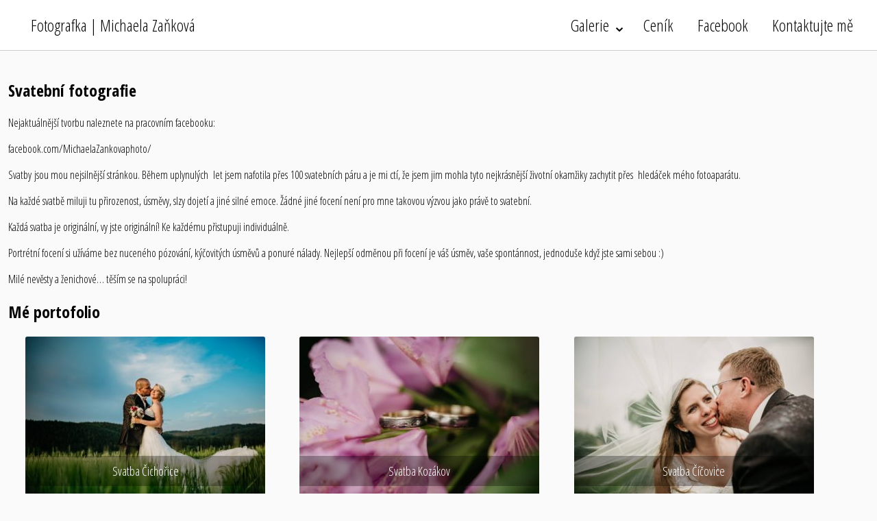

--- FILE ---
content_type: text/html; charset=UTF-8
request_url: https://zankova.cz/category/svatby/
body_size: 6451
content:
<!-- svatebni sekce -->
<!DOCTYPE html>
<html lang="cs" >
<head>
	<!--[if lt IE 9]>
	<script src="http://html5shiv.googlecode.com/svn/trunk/html5.js"></script>
	<![endif]-->
	<meta charset="UTF-8" />
	<meta name="robots" content="index,follow">		
	<meta name="viewport" content="width=device-width, initial-scale=1">	
	<title>Svatební fotoalbum + fotografie</title>
	<link href="https://zankova.cz/wp-content/themes/zankova/images/fav.ico" rel="shortcut icon" />
	<link rel="pingback" href="https://zankova.cz/xmlrpc.php" />
	<link rel="stylesheet" href="https://zankova.cz/wp-content/themes/zankova/style.css" type="text/css" />
	<link href='https://fonts.googleapis.com/css?family=Open+Sans+Condensed:300,700,300italic&subset=latin,latin-ext' rel='stylesheet' type='text/css'>

<script>
  (function(i,s,o,g,r,a,m){i['GoogleAnalyticsObject']=r;i[r]=i[r]||function(){
  (i[r].q=i[r].q||[]).push(arguments)},i[r].l=1*new Date();a=s.createElement(o),
  m=s.getElementsByTagName(o)[0];a.async=1;a.src=g;m.parentNode.insertBefore(a,m)
  })(window,document,'script','https://www.google-analytics.com/analytics.js','ga');

  ga('create', 'UA-41235898-4', 'auto');
  ga('send', 'pageview');

</script>

	
	<!-- This site is optimized with the Yoast SEO plugin v14.8.1 - https://yoast.com/wordpress/plugins/seo/ -->
	<meta name="description" content="Podívejte na úžasné svatební fotografie rozdělené jednotlivě dle svateb, které jsem fotila. Získejte i vy své svatební fotoalbum vypravějící váš příběh." />
	<meta name="robots" content="index, follow" />
	<meta name="googlebot" content="index, follow, max-snippet:-1, max-image-preview:large, max-video-preview:-1" />
	<meta name="bingbot" content="index, follow, max-snippet:-1, max-image-preview:large, max-video-preview:-1" />
	<link rel="canonical" href="https://zankova.cz/category/svatby/" />
	<link rel="next" href="https://zankova.cz/category/svatby/page/2/" />
	<meta property="og:locale" content="cs_CZ" />
	<meta property="og:type" content="article" />
	<meta property="og:title" content="Svatební fotografie - Zaňková" />
	<meta property="og:description" content="Podívejte na úžasné svatební fotografie rozdělené jednotlivě dle svateb, které jsem fotila. Získejte i vy své svatební fotoalbum vypravějící váš příběh." />
	<meta property="og:url" content="https://zankova.cz/category/svatby/" />
	<meta property="og:site_name" content="Fotografka Zaňkova" />
	<meta property="og:image" content="http://zankova.cz/wp-content/uploads/2017/11/21728779_1656595087746851_4412381609092437034_o.jpg" />
	<script type="application/ld+json" class="yoast-schema-graph">{"@context":"https://schema.org","@graph":[{"@type":"WebSite","@id":"https://zankova.cz/#website","url":"https://zankova.cz/","name":"Fotografka Za\u0148kova","description":"Fotografov\u00e1n\u00ed","potentialAction":[{"@type":"SearchAction","target":"https://zankova.cz/?s={search_term_string}","query-input":"required name=search_term_string"}],"inLanguage":"cs"},{"@type":"CollectionPage","@id":"https://zankova.cz/category/svatby/#webpage","url":"https://zankova.cz/category/svatby/","name":"Svatebn\u00ed fotoalbum + fotografie","isPartOf":{"@id":"https://zankova.cz/#website"},"description":"Pod\u00edvejte na \u00fa\u017easn\u00e9 svatebn\u00ed fotografie rozd\u011blen\u00e9 jednotliv\u011b dle svateb, kter\u00e9 jsem fotila. Z\u00edskejte i vy sv\u00e9 svatebn\u00ed fotoalbum vyprav\u011bj\u00edc\u00ed v\u00e1\u0161 p\u0159\u00edb\u011bh.","inLanguage":"cs","potentialAction":[{"@type":"ReadAction","target":["https://zankova.cz/category/svatby/"]}]}]}</script>
	<!-- / Yoast SEO plugin. -->


<link rel='dns-prefetch' href='//s.w.org' />
<link rel="alternate" type="application/rss+xml" title="Fotografka Zaňkova &raquo; RSS zdroj" href="https://zankova.cz/feed/" />
<link rel="alternate" type="application/rss+xml" title="Fotografka Zaňkova &raquo; RSS komentářů" href="https://zankova.cz/comments/feed/" />
<link rel="alternate" type="application/rss+xml" title="Fotografka Zaňkova &raquo; RSS pro rubriku Svatební fotografie" href="https://zankova.cz/category/svatby/feed/" />
		<script type="text/javascript">
			window._wpemojiSettings = {"baseUrl":"https:\/\/s.w.org\/images\/core\/emoji\/13.0.0\/72x72\/","ext":".png","svgUrl":"https:\/\/s.w.org\/images\/core\/emoji\/13.0.0\/svg\/","svgExt":".svg","source":{"concatemoji":"https:\/\/zankova.cz\/wp-includes\/js\/wp-emoji-release.min.js?ver=5.5.17"}};
			!function(e,a,t){var n,r,o,i=a.createElement("canvas"),p=i.getContext&&i.getContext("2d");function s(e,t){var a=String.fromCharCode;p.clearRect(0,0,i.width,i.height),p.fillText(a.apply(this,e),0,0);e=i.toDataURL();return p.clearRect(0,0,i.width,i.height),p.fillText(a.apply(this,t),0,0),e===i.toDataURL()}function c(e){var t=a.createElement("script");t.src=e,t.defer=t.type="text/javascript",a.getElementsByTagName("head")[0].appendChild(t)}for(o=Array("flag","emoji"),t.supports={everything:!0,everythingExceptFlag:!0},r=0;r<o.length;r++)t.supports[o[r]]=function(e){if(!p||!p.fillText)return!1;switch(p.textBaseline="top",p.font="600 32px Arial",e){case"flag":return s([127987,65039,8205,9895,65039],[127987,65039,8203,9895,65039])?!1:!s([55356,56826,55356,56819],[55356,56826,8203,55356,56819])&&!s([55356,57332,56128,56423,56128,56418,56128,56421,56128,56430,56128,56423,56128,56447],[55356,57332,8203,56128,56423,8203,56128,56418,8203,56128,56421,8203,56128,56430,8203,56128,56423,8203,56128,56447]);case"emoji":return!s([55357,56424,8205,55356,57212],[55357,56424,8203,55356,57212])}return!1}(o[r]),t.supports.everything=t.supports.everything&&t.supports[o[r]],"flag"!==o[r]&&(t.supports.everythingExceptFlag=t.supports.everythingExceptFlag&&t.supports[o[r]]);t.supports.everythingExceptFlag=t.supports.everythingExceptFlag&&!t.supports.flag,t.DOMReady=!1,t.readyCallback=function(){t.DOMReady=!0},t.supports.everything||(n=function(){t.readyCallback()},a.addEventListener?(a.addEventListener("DOMContentLoaded",n,!1),e.addEventListener("load",n,!1)):(e.attachEvent("onload",n),a.attachEvent("onreadystatechange",function(){"complete"===a.readyState&&t.readyCallback()})),(n=t.source||{}).concatemoji?c(n.concatemoji):n.wpemoji&&n.twemoji&&(c(n.twemoji),c(n.wpemoji)))}(window,document,window._wpemojiSettings);
		</script>
		<style type="text/css">
img.wp-smiley,
img.emoji {
	display: inline !important;
	border: none !important;
	box-shadow: none !important;
	height: 1em !important;
	width: 1em !important;
	margin: 0 .07em !important;
	vertical-align: -0.1em !important;
	background: none !important;
	padding: 0 !important;
}
</style>
	<link rel='stylesheet' id='wp-block-library-css'  href='https://zankova.cz/wp-includes/css/dist/block-library/style.min.css?ver=5.5.17' type='text/css' media='all' />
<link rel='stylesheet' id='cntctfrm_form_style-css'  href='https://zankova.cz/wp-content/plugins/contact-form-plugin/css/form_style.css?ver=4.2.0' type='text/css' media='all' />
<link rel='stylesheet' id='kk-star-ratings-css'  href='https://zankova.cz/wp-content/plugins/kk-star-ratings/public/css/kk-star-ratings.css?ver=4.1.3' type='text/css' media='all' />
<style id='kk-star-ratings-inline-css' type='text/css'>
.kk-star-ratings .kksr-stars .kksr-star {
        margin-right: 0px;
    }
    [dir="rtl"] .kk-star-ratings .kksr-stars .kksr-star {
        margin-left: 0px;
        margin-right: 0;
    }
</style>
<script type='text/javascript' src='https://zankova.cz/wp-includes/js/jquery/jquery.js?ver=1.12.4-wp' id='jquery-core-js'></script>
<link rel="https://api.w.org/" href="https://zankova.cz/wp-json/" /><link rel="alternate" type="application/json" href="https://zankova.cz/wp-json/wp/v2/categories/1" /><link rel="EditURI" type="application/rsd+xml" title="RSD" href="https://zankova.cz/xmlrpc.php?rsd" />
<link rel="wlwmanifest" type="application/wlwmanifest+xml" href="https://zankova.cz/wp-includes/wlwmanifest.xml" /> 
<meta name="generator" content="WordPress 5.5.17" />
</head>
<body>
<div id="wrapper">
	<header>
	<nav id="menu">
		<a href="/" rel="home">Fotografka | Michaela Zaňková</a>
		<div class="right">
		<div class="dropdown"><span>Galerie &#8964;</span>
			<div class="dropdown-content"><ul>
			<li><a href="/svatby">Svatby</a></li>
			<li><a href="/boudoir">Boudoir</a></li>
			<li><a href="/newborn">Newborn</a></li>
			<li><a href="/rodinne-foto">Rodiny</a></li>
			<li><a href="/tehotenske-foto">Těhotné</a></li>
			</ul>
			</div>
		</div>
		<a href="/cenik">Ceník</a>
		<a href="https://www.facebook.com/MichaelaZankovaphoto/" target="_blank">Facebook</a>
		<a href="/kontakt">Kontaktujte mě</a>
	</nav>
	</header><section>
<div class="center">

	<h1>Svatební fotografie</h1>
	<p>Nejaktuálnější tvorbu naleznete na pracovním facebooku:</p>
<p>facebook.com/MichaelaZankovaphoto/</p>
<p>Svatby jsou mou nejsilnější stránkou. Během uplynulých  let jsem nafotila přes 100 svatebních páru a je mi ctí, že jsem jim mohla tyto nejkrásnější životní okamžiky zachytit přes  hledáček mého fotoaparátu.</p>
<p>Na každé svatbě miluji tu přirozenost, úsměvy, slzy dojetí a jiné silné emoce. Žádné jiné focení není pro mne takovou výzvou jako právě to svatební.</p>
<p>Každá svatba je originální, vy jste originální! Ke každému přistupuji individuálně.</p>
<p>Portrétní focení si užíváme bez nuceného pózování, kýčovitých úsměvů a ponuré nálady. Nejlepší odměnou při focení je váš úsměv, vaše spontánnost, jednoduše když jste sami sebou :)</p>
<p>Milé nevěsty a ženichové&#8230; těším se na spolupráci!</p>
 
	<div id="vypis">
	<h2 id="portofolio">Mé portofolio</h2>
		<div class="hentry h-entry rozcestnik">
		   <a href="https://zankova.cz/svatby/3621/" rel="bookmark">
			<div class="thumb"> 
			<img width="350" height="233" src="https://zankova.cz/wp-content/uploads/2018/06/SvatbaČichořice1-350x233.jpg" class="attachment-large size-large wp-post-image" alt="" loading="lazy" srcset="https://zankova.cz/wp-content/uploads/2018/06/SvatbaČichořice1-350x233.jpg 350w, https://zankova.cz/wp-content/uploads/2018/06/SvatbaČichořice1-150x100.jpg 150w, https://zankova.cz/wp-content/uploads/2018/06/SvatbaČichořice1-250x167.jpg 250w, https://zankova.cz/wp-content/uploads/2018/06/SvatbaČichořice1.jpg 2048w" sizes="(max-width: 350px) 100vw, 350px" />			<div class="p-name entry-title nadpis"><div>Svatba Čichořice</div>
			<time itemprop="datePublished" datetime="2018-06-21T00:56:12+02:00" class="published dt-published" title="Publikováno 21.6.2018 v 0:56"></time></div>
		</div>
		</a>
	</div>
    	<div class="hentry h-entry rozcestnik">
		   <a href="https://zankova.cz/svatby/svatba-kozakov/" rel="bookmark">
			<div class="thumb"> 
			<img width="350" height="233" src="https://zankova.cz/wp-content/uploads/2018/06/SvatbaKozákov4-350x233.jpg" class="attachment-large size-large wp-post-image" alt="" loading="lazy" srcset="https://zankova.cz/wp-content/uploads/2018/06/SvatbaKozákov4-350x233.jpg 350w, https://zankova.cz/wp-content/uploads/2018/06/SvatbaKozákov4-150x100.jpg 150w, https://zankova.cz/wp-content/uploads/2018/06/SvatbaKozákov4-250x167.jpg 250w, https://zankova.cz/wp-content/uploads/2018/06/SvatbaKozákov4.jpg 2048w" sizes="(max-width: 350px) 100vw, 350px" />			<div class="p-name entry-title nadpis"><div>Svatba Kozákov</div>
			<time itemprop="datePublished" datetime="2018-06-21T00:26:55+02:00" class="published dt-published" title="Publikováno 21.6.2018 v 0:26"></time></div>
		</div>
		</a>
	</div>
    	<div class="hentry h-entry rozcestnik">
		   <a href="https://zankova.cz/svatby/svatba-cicovice/" rel="bookmark">
			<div class="thumb"> 
			<img width="350" height="233" src="https://zankova.cz/wp-content/uploads/2018/06/SvatbaČíčovice72-350x233.jpg" class="attachment-large size-large wp-post-image" alt="" loading="lazy" srcset="https://zankova.cz/wp-content/uploads/2018/06/SvatbaČíčovice72-350x233.jpg 350w, https://zankova.cz/wp-content/uploads/2018/06/SvatbaČíčovice72-150x100.jpg 150w, https://zankova.cz/wp-content/uploads/2018/06/SvatbaČíčovice72-250x167.jpg 250w, https://zankova.cz/wp-content/uploads/2018/06/SvatbaČíčovice72.jpg 2048w" sizes="(max-width: 350px) 100vw, 350px" />			<div class="p-name entry-title nadpis"><div>Svatba Číčovice</div>
			<time itemprop="datePublished" datetime="2018-06-21T00:19:20+02:00" class="published dt-published" title="Publikováno 21.6.2018 v 0:19"></time></div>
		</div>
		</a>
	</div>
    	<div class="hentry h-entry rozcestnik">
		   <a href="https://zankova.cz/svatby/3456/" rel="bookmark">
			<div class="thumb"> 
			<img width="350" height="233" src="https://zankova.cz/wp-content/uploads/2018/06/SvatbaMojzisuvPramen2-350x233.jpg" class="attachment-large size-large wp-post-image" alt="" loading="lazy" srcset="https://zankova.cz/wp-content/uploads/2018/06/SvatbaMojzisuvPramen2-350x233.jpg 350w, https://zankova.cz/wp-content/uploads/2018/06/SvatbaMojzisuvPramen2-150x100.jpg 150w, https://zankova.cz/wp-content/uploads/2018/06/SvatbaMojzisuvPramen2-250x167.jpg 250w, https://zankova.cz/wp-content/uploads/2018/06/SvatbaMojzisuvPramen2.jpg 2048w" sizes="(max-width: 350px) 100vw, 350px" />			<div class="p-name entry-title nadpis"><div>Svatba Mojžíšův Pramen</div>
			<time itemprop="datePublished" datetime="2018-06-21T00:09:48+02:00" class="published dt-published" title="Publikováno 21.6.2018 v 0:09"></time></div>
		</div>
		</a>
	</div>
    	<div class="hentry h-entry rozcestnik">
		   <a href="https://zankova.cz/svatby/svatba-beroun/" rel="bookmark">
			<div class="thumb"> 
			<img width="350" height="233" src="https://zankova.cz/wp-content/uploads/2018/06/SvatbaBeroun9-350x233.jpg" class="attachment-large size-large wp-post-image" alt="" loading="lazy" srcset="https://zankova.cz/wp-content/uploads/2018/06/SvatbaBeroun9-350x233.jpg 350w, https://zankova.cz/wp-content/uploads/2018/06/SvatbaBeroun9-150x100.jpg 150w, https://zankova.cz/wp-content/uploads/2018/06/SvatbaBeroun9-250x167.jpg 250w, https://zankova.cz/wp-content/uploads/2018/06/SvatbaBeroun9.jpg 2048w" sizes="(max-width: 350px) 100vw, 350px" />			<div class="p-name entry-title nadpis"><div>Svatba Beroun</div>
			<time itemprop="datePublished" datetime="2018-06-21T00:06:31+02:00" class="published dt-published" title="Publikováno 21.6.2018 v 0:06"></time></div>
		</div>
		</a>
	</div>
    	<div class="hentry h-entry rozcestnik">
		   <a href="https://zankova.cz/svatby/3374/" rel="bookmark">
			<div class="thumb"> 
			<img width="350" height="233" src="https://zankova.cz/wp-content/uploads/2018/06/SvatbaDolceVilla43-350x233.jpg" class="attachment-large size-large wp-post-image" alt="" loading="lazy" srcset="https://zankova.cz/wp-content/uploads/2018/06/SvatbaDolceVilla43-350x233.jpg 350w, https://zankova.cz/wp-content/uploads/2018/06/SvatbaDolceVilla43-150x100.jpg 150w, https://zankova.cz/wp-content/uploads/2018/06/SvatbaDolceVilla43-250x167.jpg 250w, https://zankova.cz/wp-content/uploads/2018/06/SvatbaDolceVilla43.jpg 2048w" sizes="(max-width: 350px) 100vw, 350px" />			<div class="p-name entry-title nadpis"><div>Svatba Divoká Šárka</div>
			<time itemprop="datePublished" datetime="2018-06-21T00:00:20+02:00" class="published dt-published" title="Publikováno 21.6.2018 v 0:00"></time></div>
		</div>
		</a>
	</div>
    	<div class="hentry h-entry rozcestnik">
		   <a href="https://zankova.cz/svatby/svatba-zelezny-brod/" rel="bookmark">
			<div class="thumb"> 
			<img width="350" height="233" src="https://zankova.cz/wp-content/uploads/2018/06/SvatbaŽeleznýBrod3-350x233.jpg" class="attachment-large size-large wp-post-image" alt="" loading="lazy" srcset="https://zankova.cz/wp-content/uploads/2018/06/SvatbaŽeleznýBrod3-350x233.jpg 350w, https://zankova.cz/wp-content/uploads/2018/06/SvatbaŽeleznýBrod3-150x100.jpg 150w, https://zankova.cz/wp-content/uploads/2018/06/SvatbaŽeleznýBrod3-250x167.jpg 250w, https://zankova.cz/wp-content/uploads/2018/06/SvatbaŽeleznýBrod3.jpg 2048w" sizes="(max-width: 350px) 100vw, 350px" />			<div class="p-name entry-title nadpis"><div>Svatba Železný Brod</div>
			<time itemprop="datePublished" datetime="2018-06-20T23:50:51+02:00" class="published dt-published" title="Publikováno 20.6.2018 v 23:50"></time></div>
		</div>
		</a>
	</div>
    	<div class="hentry h-entry rozcestnik">
		   <a href="https://zankova.cz/svatby/valdstejn-3/" rel="bookmark">
			<div class="thumb"> 
			<img width="350" height="233" src="https://zankova.cz/wp-content/uploads/2018/06/SvatbaValdstejn1-350x233.jpg" class="attachment-large size-large wp-post-image" alt="" loading="lazy" srcset="https://zankova.cz/wp-content/uploads/2018/06/SvatbaValdstejn1-350x233.jpg 350w, https://zankova.cz/wp-content/uploads/2018/06/SvatbaValdstejn1-150x100.jpg 150w, https://zankova.cz/wp-content/uploads/2018/06/SvatbaValdstejn1-250x167.jpg 250w, https://zankova.cz/wp-content/uploads/2018/06/SvatbaValdstejn1.jpg 2048w" sizes="(max-width: 350px) 100vw, 350px" />			<div class="p-name entry-title nadpis"><div>Valdštejn</div>
			<time itemprop="datePublished" datetime="2018-06-20T23:37:01+02:00" class="published dt-published" title="Publikováno 20.6.2018 v 23:37"></time></div>
		</div>
		</a>
	</div>
    	<div class="hentry h-entry rozcestnik">
		   <a href="https://zankova.cz/svatby/svatba-karlstejn/" rel="bookmark">
			<div class="thumb"> 
			<img width="350" height="233" src="https://zankova.cz/wp-content/uploads/2018/06/0001-350x233.jpg" class="attachment-large size-large wp-post-image" alt="" loading="lazy" srcset="https://zankova.cz/wp-content/uploads/2018/06/0001-350x233.jpg 350w, https://zankova.cz/wp-content/uploads/2018/06/0001-150x100.jpg 150w, https://zankova.cz/wp-content/uploads/2018/06/0001-250x167.jpg 250w, https://zankova.cz/wp-content/uploads/2018/06/0001.jpg 2048w" sizes="(max-width: 350px) 100vw, 350px" />			<div class="p-name entry-title nadpis"><div>Svatba Karlštejn</div>
			<time itemprop="datePublished" datetime="2018-06-20T20:57:44+02:00" class="published dt-published" title="Publikováno 20.6.2018 v 20:57"></time></div>
		</div>
		</a>
	</div>
    	<div class="hentry h-entry rozcestnik">
		   <a href="https://zankova.cz/svatby/statek-ujezd-u-planice/" rel="bookmark">
			<div class="thumb"> 
			<img width="350" height="233" src="https://zankova.cz/wp-content/uploads/2018/06/SvatbaUjezdUplanice36-350x233.jpg" class="attachment-large size-large wp-post-image" alt="" loading="lazy" srcset="https://zankova.cz/wp-content/uploads/2018/06/SvatbaUjezdUplanice36-350x233.jpg 350w, https://zankova.cz/wp-content/uploads/2018/06/SvatbaUjezdUplanice36-150x100.jpg 150w, https://zankova.cz/wp-content/uploads/2018/06/SvatbaUjezdUplanice36-250x167.jpg 250w, https://zankova.cz/wp-content/uploads/2018/06/SvatbaUjezdUplanice36.jpg 2048w" sizes="(max-width: 350px) 100vw, 350px" />			<div class="p-name entry-title nadpis"><div>Statek Újezd u Plánice</div>
			<time itemprop="datePublished" datetime="2018-06-20T20:49:36+02:00" class="published dt-published" title="Publikováno 20.6.2018 v 20:49"></time></div>
		</div>
		</a>
	</div>
    	<div class="hentry h-entry rozcestnik">
		   <a href="https://zankova.cz/svatby/statek-u-rajtru/" rel="bookmark">
			<div class="thumb"> 
			<img width="350" height="233" src="https://zankova.cz/wp-content/uploads/2018/06/SvatbaStatekURajtrů13-350x233.jpg" class="attachment-large size-large wp-post-image" alt="" loading="lazy" srcset="https://zankova.cz/wp-content/uploads/2018/06/SvatbaStatekURajtrů13-350x233.jpg 350w, https://zankova.cz/wp-content/uploads/2018/06/SvatbaStatekURajtrů13-150x100.jpg 150w, https://zankova.cz/wp-content/uploads/2018/06/SvatbaStatekURajtrů13-250x167.jpg 250w, https://zankova.cz/wp-content/uploads/2018/06/SvatbaStatekURajtrů13.jpg 2048w" sizes="(max-width: 350px) 100vw, 350px" />			<div class="p-name entry-title nadpis"><div>Statek U Rajtrů</div>
			<time itemprop="datePublished" datetime="2018-06-20T20:34:43+02:00" class="published dt-published" title="Publikováno 20.6.2018 v 20:34"></time></div>
		</div>
		</a>
	</div>
    	<div class="hentry h-entry rozcestnik">
		   <a href="https://zankova.cz/svatby/svatba-kopanina/" rel="bookmark">
			<div class="thumb"> 
			<img width="350" height="233" src="https://zankova.cz/wp-content/uploads/2018/06/SvatbaKopanina86-350x233.jpg" class="attachment-large size-large wp-post-image" alt="" loading="lazy" srcset="https://zankova.cz/wp-content/uploads/2018/06/SvatbaKopanina86-350x233.jpg 350w, https://zankova.cz/wp-content/uploads/2018/06/SvatbaKopanina86-150x100.jpg 150w, https://zankova.cz/wp-content/uploads/2018/06/SvatbaKopanina86-250x167.jpg 250w, https://zankova.cz/wp-content/uploads/2018/06/SvatbaKopanina86.jpg 2048w" sizes="(max-width: 350px) 100vw, 350px" />			<div class="p-name entry-title nadpis"><div>Svatba Kopanina</div>
			<time itemprop="datePublished" datetime="2018-06-20T20:27:17+02:00" class="published dt-published" title="Publikováno 20.6.2018 v 20:27"></time></div>
		</div>
		</a>
	</div>
    	<div class="hentry h-entry rozcestnik">
		   <a href="https://zankova.cz/svatby/svatba-liberec-7-4-2018/" rel="bookmark">
			<div class="thumb"> 
			<img width="350" height="233" src="https://zankova.cz/wp-content/uploads/2018/06/SvatbaLiberec1-350x233.jpg" class="attachment-large size-large wp-post-image" alt="" loading="lazy" srcset="https://zankova.cz/wp-content/uploads/2018/06/SvatbaLiberec1-350x233.jpg 350w, https://zankova.cz/wp-content/uploads/2018/06/SvatbaLiberec1-150x100.jpg 150w, https://zankova.cz/wp-content/uploads/2018/06/SvatbaLiberec1-250x167.jpg 250w, https://zankova.cz/wp-content/uploads/2018/06/SvatbaLiberec1.jpg 2048w" sizes="(max-width: 350px) 100vw, 350px" />			<div class="p-name entry-title nadpis"><div>Svatba Liberec 7.4.2018</div>
			<time itemprop="datePublished" datetime="2018-06-20T20:07:47+02:00" class="published dt-published" title="Publikováno 20.6.2018 v 20:07"></time></div>
		</div>
		</a>
	</div>
    	<div class="hentry h-entry rozcestnik">
		   <a href="https://zankova.cz/svatby/liblice/" rel="bookmark">
			<div class="thumb"> 
			<img width="350" height="233" src="https://zankova.cz/wp-content/uploads/2016/08/svatba-liblice-41-350x233.jpg" class="attachment-large size-large wp-post-image" alt="" loading="lazy" srcset="https://zankova.cz/wp-content/uploads/2016/08/svatba-liblice-41-350x233.jpg 350w, https://zankova.cz/wp-content/uploads/2016/08/svatba-liblice-41-150x100.jpg 150w, https://zankova.cz/wp-content/uploads/2016/08/svatba-liblice-41-250x167.jpg 250w, https://zankova.cz/wp-content/uploads/2016/08/svatba-liblice-41.jpg 2048w" sizes="(max-width: 350px) 100vw, 350px" />			<div class="p-name entry-title nadpis"><div>Liblice</div>
			<time itemprop="datePublished" datetime="2016-08-20T09:08:57+02:00" class="published dt-published" title="Publikováno 20.8.2016 v 9:08"></time></div>
		</div>
		</a>
	</div>
    	<div class="hentry h-entry rozcestnik">
		   <a href="https://zankova.cz/svatby/svatba-korenov/" rel="bookmark">
			<div class="thumb"> 
			<img width="350" height="233" src="https://zankova.cz/wp-content/uploads/2016/08/svatba-korenov-43-350x233.jpg" class="attachment-large size-large wp-post-image" alt="" loading="lazy" srcset="https://zankova.cz/wp-content/uploads/2016/08/svatba-korenov-43-350x233.jpg 350w, https://zankova.cz/wp-content/uploads/2016/08/svatba-korenov-43-150x100.jpg 150w, https://zankova.cz/wp-content/uploads/2016/08/svatba-korenov-43-250x167.jpg 250w, https://zankova.cz/wp-content/uploads/2016/08/svatba-korenov-43.jpg 2048w" sizes="(max-width: 350px) 100vw, 350px" />			<div class="p-name entry-title nadpis"><div>Svatba Kořenov</div>
			<time itemprop="datePublished" datetime="2016-08-06T09:27:38+02:00" class="published dt-published" title="Publikováno 6.8.2016 v 9:27"></time></div>
		</div>
		</a>
	</div>
    	<div class="hentry h-entry rozcestnik">
		   <a href="https://zankova.cz/svatby/hrad-cerveny-ujezd/" rel="bookmark">
			<div class="thumb"> 
			<img width="350" height="233" src="https://zankova.cz/wp-content/uploads/2016/08/svatba-cerveny-ujezd-2-350x233.jpg" class="attachment-large size-large wp-post-image" alt="" loading="lazy" srcset="https://zankova.cz/wp-content/uploads/2016/08/svatba-cerveny-ujezd-2-350x233.jpg 350w, https://zankova.cz/wp-content/uploads/2016/08/svatba-cerveny-ujezd-2-150x100.jpg 150w, https://zankova.cz/wp-content/uploads/2016/08/svatba-cerveny-ujezd-2-250x167.jpg 250w, https://zankova.cz/wp-content/uploads/2016/08/svatba-cerveny-ujezd-2.jpg 2048w" sizes="(max-width: 350px) 100vw, 350px" />			<div class="p-name entry-title nadpis"><div>Hrad Červený Újezd</div>
			<time itemprop="datePublished" datetime="2016-07-30T10:05:26+02:00" class="published dt-published" title="Publikováno 30.7.2016 v 10:05"></time></div>
		</div>
		</a>
	</div>
    	<div class="hentry h-entry rozcestnik">
		   <a href="https://zankova.cz/svatby/svatba-selsky-dvur/" rel="bookmark">
			<div class="thumb"> 
			<img width="350" height="233" src="https://zankova.cz/wp-content/uploads/2016/08/svatba-selsky-dvur-2-350x233.jpg" class="attachment-large size-large wp-post-image" alt="" loading="lazy" srcset="https://zankova.cz/wp-content/uploads/2016/08/svatba-selsky-dvur-2-350x233.jpg 350w, https://zankova.cz/wp-content/uploads/2016/08/svatba-selsky-dvur-2-150x100.jpg 150w, https://zankova.cz/wp-content/uploads/2016/08/svatba-selsky-dvur-2-250x167.jpg 250w, https://zankova.cz/wp-content/uploads/2016/08/svatba-selsky-dvur-2.jpg 2048w" sizes="(max-width: 350px) 100vw, 350px" />			<div class="p-name entry-title nadpis"><div>Svatba Selský Dvůr</div>
			<time itemprop="datePublished" datetime="2016-07-22T10:36:36+02:00" class="published dt-published" title="Publikováno 22.7.2016 v 10:36"></time></div>
		</div>
		</a>
	</div>
    	<div class="hentry h-entry rozcestnik">
		   <a href="https://zankova.cz/svatby/svatba-cesky-raj/" rel="bookmark">
			<div class="thumb"> 
			<img width="350" height="233" src="https://zankova.cz/wp-content/uploads/2016/08/svatba-lisny-mala-skala-65-350x233.jpg" class="attachment-large size-large wp-post-image" alt="" loading="lazy" srcset="https://zankova.cz/wp-content/uploads/2016/08/svatba-lisny-mala-skala-65-350x233.jpg 350w, https://zankova.cz/wp-content/uploads/2016/08/svatba-lisny-mala-skala-65-150x100.jpg 150w, https://zankova.cz/wp-content/uploads/2016/08/svatba-lisny-mala-skala-65-250x167.jpg 250w, https://zankova.cz/wp-content/uploads/2016/08/svatba-lisny-mala-skala-65.jpg 2048w" sizes="(max-width: 350px) 100vw, 350px" />			<div class="p-name entry-title nadpis"><div>Svatba Český ráj</div>
			<time itemprop="datePublished" datetime="2016-07-15T10:50:16+02:00" class="published dt-published" title="Publikováno 15.7.2016 v 10:50"></time></div>
		</div>
		</a>
	</div>
    	<div class="hentry h-entry rozcestnik">
		   <a href="https://zankova.cz/svatby/svatba-machovo-jezero/" rel="bookmark">
			<div class="thumb"> 
			<img width="350" height="233" src="https://zankova.cz/wp-content/uploads/2016/08/svatba-Hotel-Port-41-350x233.jpg" class="attachment-large size-large wp-post-image" alt="" loading="lazy" srcset="https://zankova.cz/wp-content/uploads/2016/08/svatba-Hotel-Port-41-350x233.jpg 350w, https://zankova.cz/wp-content/uploads/2016/08/svatba-Hotel-Port-41-150x100.jpg 150w, https://zankova.cz/wp-content/uploads/2016/08/svatba-Hotel-Port-41-250x167.jpg 250w, https://zankova.cz/wp-content/uploads/2016/08/svatba-Hotel-Port-41.jpg 2048w" sizes="(max-width: 350px) 100vw, 350px" />			<div class="p-name entry-title nadpis"><div>Svatba Máchovo jezero</div>
			<time itemprop="datePublished" datetime="2016-06-30T10:51:39+02:00" class="published dt-published" title="Publikováno 30.6.2016 v 10:51"></time></div>
		</div>
		</a>
	</div>
    	<div class="hentry h-entry rozcestnik">
		   <a href="https://zankova.cz/svatby/svatba-sychrov/" rel="bookmark">
			<div class="thumb"> 
			<img width="350" height="233" src="https://zankova.cz/wp-content/uploads/2016/08/svatba-Sychrov-3-350x233.jpg" class="attachment-large size-large wp-post-image" alt="" loading="lazy" srcset="https://zankova.cz/wp-content/uploads/2016/08/svatba-Sychrov-3-350x233.jpg 350w, https://zankova.cz/wp-content/uploads/2016/08/svatba-Sychrov-3-150x100.jpg 150w, https://zankova.cz/wp-content/uploads/2016/08/svatba-Sychrov-3-250x167.jpg 250w, https://zankova.cz/wp-content/uploads/2016/08/svatba-Sychrov-3.jpg 2048w" sizes="(max-width: 350px) 100vw, 350px" />			<div class="p-name entry-title nadpis"><div>Svatba Sychrov</div>
			<time itemprop="datePublished" datetime="2016-06-22T11:00:59+02:00" class="published dt-published" title="Publikováno 22.6.2016 v 11:00"></time></div>
		</div>
		</a>
	</div>
    	<div class="hentry h-entry rozcestnik">
		   <a href="https://zankova.cz/svatby/svatba-nimerice/" rel="bookmark">
			<div class="thumb"> 
			<img width="350" height="233" src="https://zankova.cz/wp-content/uploads/2016/08/svatba-Nimerice-2-350x233.jpg" class="attachment-large size-large wp-post-image" alt="" loading="lazy" srcset="https://zankova.cz/wp-content/uploads/2016/08/svatba-Nimerice-2-350x233.jpg 350w, https://zankova.cz/wp-content/uploads/2016/08/svatba-Nimerice-2-150x100.jpg 150w, https://zankova.cz/wp-content/uploads/2016/08/svatba-Nimerice-2-250x167.jpg 250w, https://zankova.cz/wp-content/uploads/2016/08/svatba-Nimerice-2.jpg 2048w" sizes="(max-width: 350px) 100vw, 350px" />			<div class="p-name entry-title nadpis"><div>Svatba Niměřice</div>
			<time itemprop="datePublished" datetime="2016-06-18T11:08:36+02:00" class="published dt-published" title="Publikováno 18.6.2016 v 11:08"></time></div>
		</div>
		</a>
	</div>
    	<div class="hentry h-entry rozcestnik">
		   <a href="https://zankova.cz/svatby/svatba-sychrov-2/" rel="bookmark">
			<div class="thumb"> 
			<img width="350" height="233" src="https://zankova.cz/wp-content/uploads/2016/08/svatba-Sychrov-28-1-350x233.jpg" class="attachment-large size-large wp-post-image" alt="" loading="lazy" srcset="https://zankova.cz/wp-content/uploads/2016/08/svatba-Sychrov-28-1-350x233.jpg 350w, https://zankova.cz/wp-content/uploads/2016/08/svatba-Sychrov-28-1-150x100.jpg 150w, https://zankova.cz/wp-content/uploads/2016/08/svatba-Sychrov-28-1-250x167.jpg 250w, https://zankova.cz/wp-content/uploads/2016/08/svatba-Sychrov-28-1.jpg 2048w" sizes="(max-width: 350px) 100vw, 350px" />			<div class="p-name entry-title nadpis"><div>Svatba Sychrov</div>
			<time itemprop="datePublished" datetime="2016-06-12T11:13:41+02:00" class="published dt-published" title="Publikováno 12.6.2016 v 11:13"></time></div>
		</div>
		</a>
	</div>
    	<div class="hentry h-entry rozcestnik">
		   <a href="https://zankova.cz/svatby/sychrov-2/" rel="bookmark">
			<div class="thumb"> 
			<img width="350" height="233" src="https://zankova.cz/wp-content/uploads/2016/08/svatba-Sychrov-3-2-350x233.jpg" class="attachment-large size-large wp-post-image" alt="" loading="lazy" srcset="https://zankova.cz/wp-content/uploads/2016/08/svatba-Sychrov-3-2-350x233.jpg 350w, https://zankova.cz/wp-content/uploads/2016/08/svatba-Sychrov-3-2-150x100.jpg 150w, https://zankova.cz/wp-content/uploads/2016/08/svatba-Sychrov-3-2-250x167.jpg 250w, https://zankova.cz/wp-content/uploads/2016/08/svatba-Sychrov-3-2.jpg 2048w" sizes="(max-width: 350px) 100vw, 350px" />			<div class="p-name entry-title nadpis"><div>Sychrov</div>
			<time itemprop="datePublished" datetime="2016-06-04T11:20:42+02:00" class="published dt-published" title="Publikováno 4.6.2016 v 11:20"></time></div>
		</div>
		</a>
	</div>
    	<div class="hentry h-entry rozcestnik">
		   <a href="https://zankova.cz/svatby/chrudim/" rel="bookmark">
			<div class="thumb"> 
			<img width="350" height="233" src="https://zankova.cz/wp-content/uploads/2016/08/svatba-Chrudim-29-350x233.jpg" class="attachment-large size-large wp-post-image" alt="" loading="lazy" srcset="https://zankova.cz/wp-content/uploads/2016/08/svatba-Chrudim-29-350x233.jpg 350w, https://zankova.cz/wp-content/uploads/2016/08/svatba-Chrudim-29-150x100.jpg 150w, https://zankova.cz/wp-content/uploads/2016/08/svatba-Chrudim-29-250x167.jpg 250w, https://zankova.cz/wp-content/uploads/2016/08/svatba-Chrudim-29.jpg 2048w" sizes="(max-width: 350px) 100vw, 350px" />			<div class="p-name entry-title nadpis"><div>Chrudim</div>
			<time itemprop="datePublished" datetime="2016-04-30T11:33:35+02:00" class="published dt-published" title="Publikováno 30.4.2016 v 11:33"></time></div>
		</div>
		</a>
	</div>
    	<div class="hentry h-entry rozcestnik">
		   <a href="https://zankova.cz/svatby/hotel-orlik/" rel="bookmark">
			<div class="thumb"> 
			<img width="350" height="233" src="https://zankova.cz/wp-content/uploads/2016/08/svatba-Hotel-Orlik-21-350x233.jpg" class="attachment-large size-large wp-post-image" alt="" loading="lazy" srcset="https://zankova.cz/wp-content/uploads/2016/08/svatba-Hotel-Orlik-21-350x233.jpg 350w, https://zankova.cz/wp-content/uploads/2016/08/svatba-Hotel-Orlik-21-150x100.jpg 150w, https://zankova.cz/wp-content/uploads/2016/08/svatba-Hotel-Orlik-21-250x167.jpg 250w, https://zankova.cz/wp-content/uploads/2016/08/svatba-Hotel-Orlik-21.jpg 2048w" sizes="(max-width: 350px) 100vw, 350px" />			<div class="p-name entry-title nadpis"><div>Hotel Orlík</div>
			<time itemprop="datePublished" datetime="2015-09-19T13:11:09+02:00" class="published dt-published" title="Publikováno 19.9.2015 v 13:11"></time></div>
		</div>
		</a>
	</div>
    	<div class="hentry h-entry rozcestnik">
		   <a href="https://zankova.cz/svatby/lobec/" rel="bookmark">
			<div class="thumb"> 
			<img width="350" height="233" src="https://zankova.cz/wp-content/uploads/2016/03/svatba-Lobec-35-350x233.jpg" class="attachment-large size-large wp-post-image" alt="" loading="lazy" srcset="https://zankova.cz/wp-content/uploads/2016/03/svatba-Lobec-35-350x233.jpg 350w, https://zankova.cz/wp-content/uploads/2016/03/svatba-Lobec-35-150x100.jpg 150w, https://zankova.cz/wp-content/uploads/2016/03/svatba-Lobec-35-250x167.jpg 250w, https://zankova.cz/wp-content/uploads/2016/03/svatba-Lobec-35.jpg 2048w" sizes="(max-width: 350px) 100vw, 350px" />			<div class="p-name entry-title nadpis"><div>Lobeč</div>
			<time itemprop="datePublished" datetime="2015-09-03T12:32:51+02:00" class="published dt-published" title="Publikováno 3.9.2015 v 12:32"></time></div>
		</div>
		</a>
	</div>
    	<div class="hentry h-entry rozcestnik">
		   <a href="https://zankova.cz/svatby/hruby-rohozec-2/" rel="bookmark">
			<div class="thumb"> 
			<img width="350" height="233" src="https://zankova.cz/wp-content/uploads/2016/01/hruby-rohozec-svatby-15-350x233.jpg" class="attachment-large size-large wp-post-image" alt="Hrubý Rohozec svatební fotografie" loading="lazy" srcset="https://zankova.cz/wp-content/uploads/2016/01/hruby-rohozec-svatby-15-350x233.jpg 350w, https://zankova.cz/wp-content/uploads/2016/01/hruby-rohozec-svatby-15-150x100.jpg 150w, https://zankova.cz/wp-content/uploads/2016/01/hruby-rohozec-svatby-15-250x167.jpg 250w, https://zankova.cz/wp-content/uploads/2016/01/hruby-rohozec-svatby-15.jpg 2048w" sizes="(max-width: 350px) 100vw, 350px" />			<div class="p-name entry-title nadpis"><div>Hrubý Rohozec</div>
			<time itemprop="datePublished" datetime="2015-08-29T23:38:58+02:00" class="published dt-published" title="Publikováno 29.8.2015 v 23:38"></time></div>
		</div>
		</a>
	</div>
    	<div class="hentry h-entry rozcestnik">
		   <a href="https://zankova.cz/svatby/prosec-pod-jestedem/" rel="bookmark">
			<div class="thumb"> 
			<img width="350" height="233" src="https://zankova.cz/wp-content/uploads/2016/01/proces-pod-jestedem-svatba-17-350x233.jpg" class="attachment-large size-large wp-post-image" alt="Proseč pod Ještědem svatba" loading="lazy" srcset="https://zankova.cz/wp-content/uploads/2016/01/proces-pod-jestedem-svatba-17-350x233.jpg 350w, https://zankova.cz/wp-content/uploads/2016/01/proces-pod-jestedem-svatba-17-150x100.jpg 150w, https://zankova.cz/wp-content/uploads/2016/01/proces-pod-jestedem-svatba-17-250x167.jpg 250w, https://zankova.cz/wp-content/uploads/2016/01/proces-pod-jestedem-svatba-17.jpg 2048w" sizes="(max-width: 350px) 100vw, 350px" />			<div class="p-name entry-title nadpis"><div>Proseč pod Ještědem</div>
			<time itemprop="datePublished" datetime="2015-08-08T23:34:35+02:00" class="published dt-published" title="Publikováno 8.8.2015 v 23:34"></time></div>
		</div>
		</a>
	</div>
    	<div class="hentry h-entry rozcestnik">
		   <a href="https://zankova.cz/svatby/sychrov/" rel="bookmark">
			<div class="thumb"> 
			<img width="350" height="233" src="https://zankova.cz/wp-content/uploads/2016/01/sychrov-svatba-8-350x233.jpg" class="attachment-large size-large wp-post-image" alt="Sychrov svatba foto" loading="lazy" srcset="https://zankova.cz/wp-content/uploads/2016/01/sychrov-svatba-8-350x233.jpg 350w, https://zankova.cz/wp-content/uploads/2016/01/sychrov-svatba-8-150x100.jpg 150w, https://zankova.cz/wp-content/uploads/2016/01/sychrov-svatba-8-250x167.jpg 250w, https://zankova.cz/wp-content/uploads/2016/01/sychrov-svatba-8.jpg 2048w" sizes="(max-width: 350px) 100vw, 350px" />			<div class="p-name entry-title nadpis"><div>Sychrov</div>
			<time itemprop="datePublished" datetime="2015-08-01T23:27:47+02:00" class="published dt-published" title="Publikováno 1.8.2015 v 23:27"></time></div>
		</div>
		</a>
	</div>
    	<div class="hentry h-entry rozcestnik">
		   <a href="https://zankova.cz/svatby/hruba-skala/" rel="bookmark">
			<div class="thumb"> 
			<img width="350" height="233" src="https://zankova.cz/wp-content/uploads/2016/01/hruba-skala-svatba-8-350x233.jpg" class="attachment-large size-large wp-post-image" alt="Hrubá Skála svatební foto" loading="lazy" srcset="https://zankova.cz/wp-content/uploads/2016/01/hruba-skala-svatba-8-350x233.jpg 350w, https://zankova.cz/wp-content/uploads/2016/01/hruba-skala-svatba-8-150x100.jpg 150w, https://zankova.cz/wp-content/uploads/2016/01/hruba-skala-svatba-8-250x167.jpg 250w, https://zankova.cz/wp-content/uploads/2016/01/hruba-skala-svatba-8.jpg 2048w" sizes="(max-width: 350px) 100vw, 350px" />			<div class="p-name entry-title nadpis"><div>Hrubá Skála</div>
			<time itemprop="datePublished" datetime="2015-07-25T23:24:00+02:00" class="published dt-published" title="Publikováno 25.7.2015 v 23:24"></time></div>
		</div>
		</a>
	</div>
             
	<div class="clear"></div>
	</div>
<div style="display: none;"
    class="kk-star-ratings   kksr-disabled"
    data-id="1518"
    data-slug="">
    <div class="kksr-stars">
    <div class="kksr-stars-inactive">
            <div class="kksr-star" data-star="1">
            <div class="kksr-icon" style="width: px; height: px;"></div>
        </div>
            <div class="kksr-star" data-star="2">
            <div class="kksr-icon" style="width: px; height: px;"></div>
        </div>
            <div class="kksr-star" data-star="3">
            <div class="kksr-icon" style="width: px; height: px;"></div>
        </div>
            <div class="kksr-star" data-star="4">
            <div class="kksr-icon" style="width: px; height: px;"></div>
        </div>
            <div class="kksr-star" data-star="5">
            <div class="kksr-icon" style="width: px; height: px;"></div>
        </div>
    </div>
    <div class="kksr-stars-active" style="width: 0px;">
            <div class="kksr-star">
            <div class="kksr-icon" style="width: px; height: px;"></div>
        </div>
            <div class="kksr-star">
            <div class="kksr-icon" style="width: px; height: px;"></div>
        </div>
            <div class="kksr-star">
            <div class="kksr-icon" style="width: px; height: px;"></div>
        </div>
            <div class="kksr-star">
            <div class="kksr-icon" style="width: px; height: px;"></div>
        </div>
            <div class="kksr-star">
            <div class="kksr-icon" style="width: px; height: px;"></div>
        </div>
    </div>
</div>
    <div class="kksr-legend">
            <span class="kksr-muted"></span>
    </div>
</div>
</div>
</section>
<footer>
	<div id="credit">
		<span>© 2026 <a href="/">Michaela Zaňková</a></span>
	</div>
</footer>
<script type='text/javascript' id='kk-star-ratings-js-extra'>
/* <![CDATA[ */
var kk_star_ratings = {"action":"kk-star-ratings","endpoint":"https:\/\/zankova.cz\/wp-admin\/admin-ajax.php","nonce":"fae5bc3276"};
/* ]]> */
</script>
<script type='text/javascript' src='https://zankova.cz/wp-content/plugins/kk-star-ratings/public/js/kk-star-ratings.js?ver=4.1.3' id='kk-star-ratings-js'></script>
<script type='text/javascript' src='https://zankova.cz/wp-includes/js/wp-embed.min.js?ver=5.5.17' id='wp-embed-js'></script>
</body>
</html>

--- FILE ---
content_type: text/css
request_url: https://zankova.cz/wp-content/themes/zankova/style.css
body_size: 1105
content:
/*
    Theme Name: Zankova.cz
    Theme URI: none
    Description: Theme for Zankova.cz
    Author: David Eiselt
    Author URI: http://eiselt.cz/
    Version: 1.0
    Tags: none
*/

/* - - - - - Zacatek CSS - overall - - - - - */
body {background: #fafafa; margin: 0; padding: 0; font-family: 'Open Sans Condensed', sans-serif; color: #000; width: 100%;}
header, section, footer, aside, nav, main, article, figure {display: block; margin: 0px; position: relative;}
h1, h2, h3, h4 {}
h1 {margin-top: 115px;}
img {border:0;}
p {line-height: 22px;}
a {color: #26B9E4;}
a:visited {color: #336699;}
a:hover {color: #D66272;}

#wrapper {width: 100%; margin: 0;}
.center {max-width: 1256px; padding: 0 12px; margin: 0 auto;}

/* hlavicka */
header {padding: 10px 0; background: #fff; font-size: 1.5em; border-bottom: 1px solid #ccc; position: absolute; width: 100%; z-index: 1; top: 0;}
nav {position: relative; margin: 0 25px;}
nav a, nav a:visited {color: #000; display: inline-block; padding: 10px; border-radius: 5px; margin-left: 10px; text-decoration: none;}
nav a:hover {color: #D66272;}

.dropdown {position: relative; display: inline-block;}
.dropdown-content {
    display: none;
    position: absolute;
    background-color: #f9f9f9;
    min-width: 100px;
    box-shadow: 0px 8px 16px 0px rgba(0,0,0,0.2);
    padding: 12px 16px;
    z-index: 1;}

.dropdown-content  ul {margin: 0; padding: 0;}
.dropdown-content  ul li {list-style-type: none;}
.dropdown:hover .dropdown-content {display: block;}

#domovska {width: 100%; height: 100vh; position:relative; background: url(images/1_668_.jpg); 
  -webkit-background-size: cover;
  -moz-background-size: cover;
  -o-background-size: cover;
  background-size: cover;}

#vitejte {position:relative; width:100%; top: 10%; text-align: center; color: #fff; font-size: 1.4em;}
#vitejte h1 {font-size: 2.5em; margin-top: 0;}
#vitejte a, #vitejte a:visited {color: #fff; font-weight: bold;}
#vitejte a:hover {color:#D66272;}

/* homepage - rozcestnik */
.rozcestnik {max-width: 350px; height: auto; width: 29.3333%; margin: 0 2%; float: left; margin-bottom: 25px; position: relative;}
.thumb {position: relative;}
.rozcestnik .nadpis {
	padding: 10px 0;
	background-color: rgba(0, 0, 0, 0.3);
	position: absolute;
	text-align: center;
	bottom: 20px;
	width: 100%;
	font-size: 18px;
	color: #fff;}
.rozcestnik a {text-decoration: none;}
.rozcestnik:hover .nadpis {color: #D66272;}
.rozcestnik time {font-size: 12px;}
.rozcestnik img {width: 100%; height: auto; border: 0; border-radius: 3px;}

#kategorie, #kategorie h2, #kategorie a h3 {text-align: center; clear:both;}

/* vypis */
.wp-caption-text {display: block; position: absolute; left: -8988px;}

/* kontakt */
.contact-form {max-width: 600px; padding: 25px; background: #eee; border-radius: 3px;}
.contact-form input {height: 25px;}
p.contact-submit input {font-size: 1.5em;}

footer {margin: 30px 0 15px; text-align: center;}
footer a, footer a:visited {text-decoration: none; color: #000;}
footer a:hover {text-decoration: underline;}

.clear {clear: both;}
.left {float: left;}
.right {float: right;}
.stred {text-align: center;}
.tucne {font-weight: bold;}
.i {font-style: italic;}
#wpstats {display:none;}isplay:none;}

--- FILE ---
content_type: text/plain
request_url: https://www.google-analytics.com/j/collect?v=1&_v=j102&a=1262077975&t=pageview&_s=1&dl=https%3A%2F%2Fzankova.cz%2Fcategory%2Fsvatby%2F&ul=en-us%40posix&dt=Svatebn%C3%AD%20fotoalbum%20%2B%20fotografie&sr=1280x720&vp=1280x720&_u=IEBAAEABAAAAACAAI~&jid=1951998918&gjid=2009702544&cid=303166982.1769145719&tid=UA-41235898-4&_gid=1389202185.1769145719&_r=1&_slc=1&z=1853091540
body_size: -448
content:
2,cG-9G0SZQTJCZ